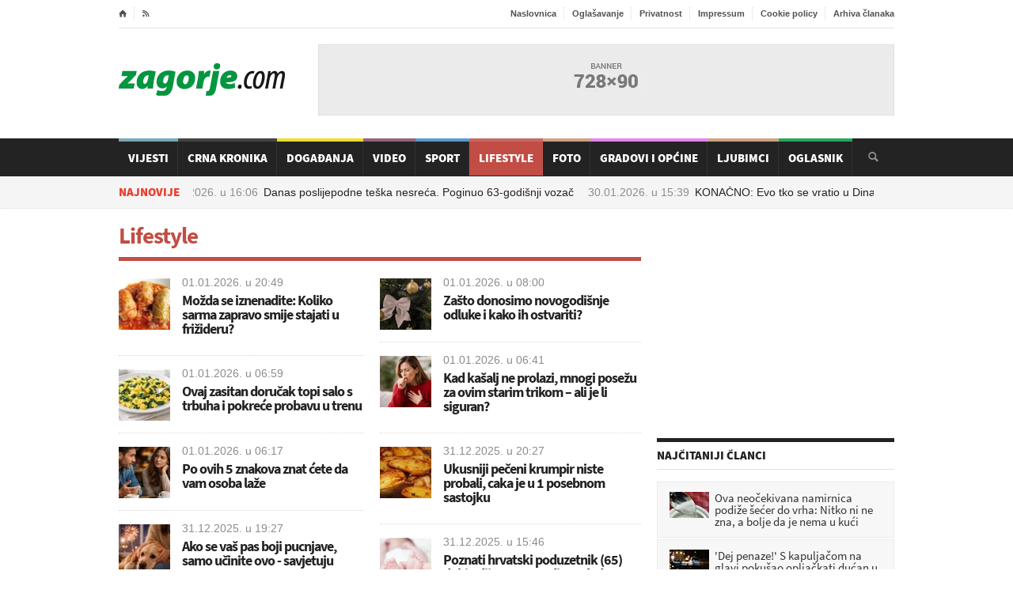

--- FILE ---
content_type: text/html; charset=utf-8
request_url: https://www.zagorje.com/clanci/arhiva/?UserKey=lifestyle&Date=20-02-2024&PageIndex=8
body_size: 14441
content:
<!DOCTYPE html>
<!--[if lt IE 7]><html class="ie ie6 lte9 lte8 lte7" lang="hr"><![endif]-->
<!--[if IE 7]><html class="ie ie7 lte9 lte8 lte7" lang="hr"><![endif]-->
<!--[if IE 8]><html class="ie ie8 lte9 lte8" lang="hr"> <![endif]-->
<!--[if IE 9]><html class="ie ie9 lte9" lang="hr"><![endif]-->
<!--[if gt IE 9]><html lang="hr"><![endif]-->
<!--[if !IE]><!-->
<html lang="hr">
<!--<![endif]-->
<head>
    	<title>Lifestyle / Zagorje.com</title>
<meta name="author" content="Metro m.k. | www.virtuabit.hr" />
<meta name="robots" content="index,follow" />
<meta name="revisit-after" content="1 day" />
<meta http-equiv="content-type" content="text/html;charset=utf-8" />
<meta http-equiv="x-ua-compatible" content="ie=edge" />

     <meta name="facebook-domain-verification" content="1ys45ls2y2rujk2aoi9vgostwih00b" />

	<link rel="alternate" media="only screen and (max-width: 640px)" href="/mobile/clanci/lifestyle" />

    <link rel="preconnect" href="https://fonts.gstatic.com">
    <link rel="preconnect" href="https://ls.hit.gemius.pl">
    <link rel="preconnect" href="https://adservice.google.hr">
    <link rel="preconnect" href="https://adservice.google.com">
    <link rel="preconnect" href="https://www.facebook.com">
    <link rel="preconnect" href="https://pagead2.googlesyndication.com">
    <link rel="preconnect" href="https://tpc.googlesyndication.com">
    <link rel="preconnect" href="https://ssl.google-analytics.com">
	
	
	
	<!-- jquery i ui sa googlea: get_jquery( jquery:version, ui:version ) -->





    
    <!-- preload  -->
    <link rel="preload" as="font" href="/Cms_Data/Sites/Zagorje.com/Themes/Default/fonticons/entypo.woff" type="font/woff" crossorigin />
    <link rel="preload" as="font" href="/Cms_Data/Sites/Zagorje.com/Themes/Default/fonts/fontawesome-webfont.woff?v=4.0.3"  type="font/woff" crossorigin/>

	<!-- css -->
    <link rel="preload" href="/dev~Zagorje.com/Resource/theme/Default?version=2.0.7.7" as="style"/><link type="text/css" rel="stylesheet" href="/dev~Zagorje.com/Resource/theme/Default?version=2.0.7.7" />


	<link rel="stylesheet" media="only screen and (min-width:980px) and (max-width:1279px)" href="/Cms_Data/Sites/Zagorje.com/Themes/Default/responsive/desktop.css" type="text/css" />
	<link rel="stylesheet" media="only screen and (min-width:768px) and (max-width:979px)" href="/Cms_Data/Sites/Zagorje.com/Themes/Default/responsive/ipad.css" type="text/css" />
	<link rel="stylesheet" media="only screen and (min-width:320px) and (max-width:767px)" href="/Cms_Data/Sites/Zagorje.com/Themes/Default/responsive/phonehorizontal.css" type="text/css" />
	<link rel="stylesheet" media="only screen and (max-width:319px)" href="/Cms_Data/Sites/Zagorje.com/Themes/Default/responsive/phonevertical.css" type="text/css"  />

<link rel="preload" href="/dev~Zagorje.com/Resource/scripts?version=2.0.7.7" as="script"/><script type="text/javascript" src="/dev~Zagorje.com/Resource/scripts?version=2.0.7.7" ></script>

    <!--[if lt IE 9]>
	<script src="//cdnjs.cloudflare.com/ajax/libs/html5shiv/3.7/html5shiv.js"></script>
	<script type="text/javascript" src="//cdnjs.cloudflare.com/ajax/libs/respond.js/1.3.0/respond.js"></script>
    <![endif]-->
	    <!-- facebook -->
<meta property="fb:app_id" content="246691688728082" />
<meta property="og:site_name" content="Zagorje.com" />
<meta property="og:title" content="Zagorje.com" />
<meta property="og:type" content="website" />
<meta property="og:url" content="https://www.zagorje.com/clanci/arhiva/?UserKey=lifestyle&amp;Date=20-02-2024&amp;PageIndex=8" />
<meta property="og:image" content="https://www.zagorje.com/Cms_Data/Sites/Zagorje.com/Themes/Default/images/logo.png" />
	

<!-- favicon -->
<link rel="icon" href="/Cms_Data/Sites/Zagorje.com/Themes/Default/img/favicon.png" type="image/png" />
<link rel="shortcut icon" href="/Cms_Data/Sites/Zagorje.com/Themes/Default/img/favicon.png" type="image/png" />

<!-- Google Analytics -->
<script type="text/javascript">
  var _gaq = _gaq || [];
  _gaq.push(['_setAccount', 'UA-6254587-1']);
  _gaq.push(['_setDomainName', 'zagorje.com']);
  _gaq.push(['_trackPageview']);
  (function() {
    var ga = document.createElement('script'); ga.type = 'text/javascript'; ga.async = true;
    ga.src = ('https:' == document.location.protocol ? 'https://ssl' : 'http://www') + '.google-analytics.com/ga.js';
    var s = document.getElementsByTagName('script')[0]; s.parentNode.insertBefore(ga, s);
  })();
</script>

<!-- Google tag (gtag.js) --> 
<script async src="https://www.googletagmanager.com/gtag/js?id=G-22RSTFLCMJ"></script> <script> window.dataLayer = window.dataLayer || []; function gtag() { dataLayer.push(arguments); } gtag('js', new Date()); gtag('config', 'G-22RSTFLCMJ'); </script>


<script src="https://cdn.234doo.com/zagorje.js"></script>


<script async src="https://securepubads.g.doubleclick.net/tag/js/gpt.js"></script>
<script>
    var googletag = googletag || {};
    googletag.cmd = googletag.cmd || [];
</script>

        <!-- 728x90 -->
<!-- 728x90 -->
<script>
    googletag.cmd.push(function () {
        googletag.defineSlot('/21769210528/728x90', [728, 90], 'div-gpt-ad-1551437339354-0').addService(googletag.pubads());
        googletag.pubads().enableSingleRequest();
        googletag.enableServices();
    });
</script>
        <!-- 300x250 -->
<!-- 300x250
<script>
    googletag.cmd.push(function () {
        googletag.defineSlot('/21769210528/300x250', [300, 250], 'div-gpt-ad-1551437759509-0').addService(googletag.pubads());
        googletag.pubads().enableSingleRequest();
        googletag.enableServices();
    });
</script> -->        <!-- 660x82-1 -->
<script>
  window.googletag = window.googletag || {cmd: []};
  googletag.cmd.push(function() {
    googletag.defineSlot('/21769210528/naslovna-660x90-1', [660, 90], 'div-gpt-ad-1568197339442-0').addService(googletag.pubads());
    googletag.pubads().enableSingleRequest();
    googletag.pubads().collapseEmptyDivs();
    googletag.enableServices();
  });
</script>        <!-- 660x82-2 -->
<script>
  window.googletag = window.googletag || {cmd: []};
  googletag.cmd.push(function() {
    googletag.defineSlot('/21769210528/naslovna-660x90-2', [660, 90], 'div-gpt-ad-1568197445345-0').addService(googletag.pubads());
    googletag.pubads().enableSingleRequest();
    googletag.pubads().collapseEmptyDivs();
    googletag.enableServices();
  });
</script>        <!-- 660x82-3 -->
<script>
  window.googletag = window.googletag || {cmd: []};
  googletag.cmd.push(function() {
    googletag.defineSlot('/21769210528/naslovna-660x90-3', [660, 90], 'div-gpt-ad-1568197520796-0').addService(googletag.pubads());
    googletag.pubads().enableSingleRequest();
    googletag.pubads().collapseEmptyDivs();
    googletag.enableServices();
  });
</script>        <!-- 660x82-4 -->
<script>
  window.googletag = window.googletag || {cmd: []};
  googletag.cmd.push(function() {
    googletag.defineSlot('/21769210528/naslovna-660x90-4', [660, 90], 'div-gpt-ad-1568197610706-0').addService(googletag.pubads());
    googletag.pubads().enableSingleRequest();
    googletag.pubads().collapseEmptyDivs();
    googletag.enableServices();
  });
</script>        <!-- 300x250_2 -->
<script>
  googletag.cmd.push(function() {
    googletag.defineSlot('/21769210528/300x250v2', [300, 250], 'div-gpt-ad-1558954017374-0').addService(googletag.pubads());
    googletag.pubads().enableSingleRequest();
    googletag.pubads().collapseEmptyDivs();
    googletag.enableServices();
  });
</script>        <!-- article-300x250 -->
<!-- 300x250-article1 -->
<script>
    googletag.cmd.push(function () {
        googletag.defineSlot('/21769210528/300x250-article1', [300, 250], 'div-gpt-ad-1551443686390-0').addService(googletag.pubads());
        googletag.pubads().enableSingleRequest();
        googletag.pubads().collapseEmptyDivs();
        googletag.enableServices();
    });
</script>
        <!-- sidebar-300x600 -->
<script>
  window.googletag = window.googletag || {cmd: []};
  googletag.cmd.push(function() {
    googletag.defineSlot('/21769210528/300x600-sidebar1', [300, 600], 'div-gpt-ad-1688399504840-0').addService(googletag.pubads());
    googletag.pubads().collapseEmptyDivs();
    googletag.enableServices();
  });
</script>        <!-- article2-300x250 -->
<!-- 300x250-article2 -->
<script>
    googletag.cmd.push(function () {
        googletag.defineSlot('/21769210528/300x250-article2', [300, 250], 'div-gpt-ad-1551443952333-0').addService(googletag.pubads());
        googletag.pubads().enableSingleRequest();
        googletag.pubads().collapseEmptyDivs();
        googletag.enableServices();
    });
</script>        <!-- sidebar-300x600-2 -->
<script>
  window.googletag = window.googletag || {cmd: []};
  googletag.cmd.push(function() {
    googletag.defineSlot('/21769210528/300x600-sidebar2', [300, 600], 'div-gpt-ad-1688399640208-0').addService(googletag.pubads());
    googletag.pubads().collapseEmptyDivs();
    googletag.enableServices();
  });
</script>        <!-- sidebar-300x600-3 -->
<script>
  window.googletag = window.googletag || {cmd: []};
  googletag.cmd.push(function() {
    googletag.defineSlot('/21769210528/300x600-sidebar-3', [300, 600], 'div-gpt-ad-1688404115335-0').addService(googletag.pubads());
    googletag.pubads().collapseEmptyDivs();
    googletag.enableServices();
  });
</script>        <!-- 970x250z -->
<script async src="https://securepubads.g.doubleclick.net/tag/js/gpt.js"></script>
<script>
  window.googletag = window.googletag || {cmd: []};
  googletag.cmd.push(function() {
    googletag.defineSlot('/21769210528/Billboard', [970, 250], 'div-gpt-ad-1712915841673-0').addService(googletag.pubads());
    googletag.pubads().enableSingleRequest();
    googletag.pubads().collapseEmptyDivs();
    googletag.enableServices();
  });
</script>
</head>
<body>


  
    <!-- ipsos script  -->
<script type="text/javascript">
    /* <![CDATA[ */
    (function () {
        window.dm = window.dm || { AjaxData: [] }; window.dm.AjaxEvent = function (et, d, ssid, ad) {
            dm.AjaxData.push({ et: et, d: d, ssid: ssid, ad: ad });
            if (typeof window.DotMetricsObj != 'undefined') { DotMetricsObj.onAjaxDataUpdate(); }
        };
        var d = document,
        h = d.getElementsByTagName('head')[0],
        s = d.createElement('script');
        s.type = 'text/javascript';
        // 'https://script.dotmetrics.net/door.js?id=numericSiteSectionId';
        s.async = true; s.src = 'https://script.dotmetrics.net/door.js?id=15875';
        h.appendChild(s);
    }());
    /* ]]> */
</script> 

    
   

    <div class="boxed enableboxed header-wrap">
        
<div class="header" id="header">
    <div class="wrapper">

        <div class="header-top">
            <ul class="left">
                <li><a href="/" class="icon-text">&#8962;</a></li>
                <li><a href="/rss" target="_blank" class="icon-text">&#59194;</a></li>

            </ul>
            <ul class="right">
                <li><a href="/">Naslovnica</a></li>
                <li><a href="/stranica/oglasavanje">Oglašavanje</a></li>
                <li><a href="/stranica/privatnost">Privatnost</a></li>
                <li><a href="/stranica/impressum">Impressum</a></li>
                <li><a href="/stranica/cookie-policy">Cookie policy</a></li>
                <li><a href="/clanci/arhiva?datum=2026-01-29">Arhiva članaka</a></li>
                
            </ul>
            <div class="clear-float"></div>
        </div>
        <div class="header-content">
            <div class="header-logo">
                <h1 class="logo-img"><a href="/">Zagorje.com</a></h1>
            </div>

            <div class="header-banner">
    <div class="banner" id="banner-728x90">
        <!-- /21769210528/728x90 -->
<div id='div-gpt-ad-1551437339354-0' style='height:90px; width:728px;'>
<script>
googletag.cmd.push(function() { googletag.display('div-gpt-ad-1551437339354-0'); });
</script>
</div>
    </div>
            </div>
        </div>
    </div>
    <div class="main-menu-wrapper" id="main-menu-nav">
        <div class="main-menu wrapper">
            <div class="search-box" id="search-box">
                <form onsubmit="return false;" action="?" method="post">
                    <input type="text" value="" required="required" name="search-input-field" id="search-input-field" />
                    <input type="submit" value="&#128269;" name="search-go" id="search-go" />
                </form>
            </div>
            

<ul class="main-menu-ul">	
	<li class="custom-color  " style="background-color: #609aaa;">
		<a href="/clanci/vijesti">Vijesti</a>
	</li>
	<li class="custom-color  " style="background-color: #232323;">
		<a href="/clanci/crna-kronika">Crna Kronika</a>
	</li>
	<li class="custom-color  " style="background-color: #e8d905;">
		<a href="/clanci/dogadanja">Događanja</a>
	</li>
	<li class="custom-color  " style="background-color: #80476b;">
		<a href="/video">Video</a>
	</li>
	<li class="custom-color  " style="background-color: #3d88c7;">
		<a href="/clanci/sport">Sport</a>
	</li>
	<li class="custom-color   active" style="background-color: #c14d44;">
		<a href="/clanci/lifestyle">Lifestyle</a>
	</li>
	<li class="custom-color  " style="background-color: #c69069;">
		<a href="/fotogalerije">Foto</a>
	</li>
	<li class="custom-color  " style="background-color: #E36CF0;">
		<a href="/gradovi-i-opcine">Gradovi i općine</a>
	</li>
	<li class="custom-color  " style="background-color: #c69069;">
		<a href="/clanci/ljubimci">Ljubimci</a>
	</li>
	<li class="custom-color  " style="background-color: #009640;">
		<a href="/oglasnik">Oglasnik</a>
	</li>
</ul>
        </div>
    </div>
    <div class="sub-menu-parent">
        <div class="sub-menu wrapper">
<div class="breaking-message" id="breaking-message">
	<div class="thanews">
		<strong>Najnovije</strong>
	</div>
	<div>
		<div class="breaking-line" id="breaking-line">
			<ul>
				<li><a href="/clanak/crna-kronika/danas-poslijepodne-teska-nesreca-poginuo-63-godisnji-vozac"><time class="date" datetime="2026-01-30 16:06">30.01.2026. u <span class="hours">16:06</span></time>Danas poslijepodne teška nesreća. Poginuo 63-godišnji vozač</a></li>
				<li><a href="/clanak/sport/konacno-evo-tko-se-vratio-u-dinamo"><time class="date" datetime="2026-01-30 15:39">30.01.2026. u <span class="hours">15:39</span></time>KONAČNO: Evo tko se vratio u Dinamo&#160;</a></li>
				<li><a href="/clanak/sport/u-14-sati-zagorski-derbi-u-18-sati-zabok-docekuje-dubrovnik-1"><time class="date" datetime="2026-01-30 15:12">30.01.2026. u <span class="hours">15:12</span></time>U 14 sati &quot;zagorski&#39;&#39; derbi, u 18 sati Zabok dočekuje Dubrovnik</a></li>
				<li><a href="/clanak/vijesti/hrvatska-u-samom-dnu-po-povlacenju-europskih-sredstava-za-borbu-protiv-raka"><time class="date" datetime="2026-01-30 14:45">30.01.2026. u <span class="hours">14:45</span></time>Hrvatska u samom dnu po povlačenju europskih sredstava za borbu protiv raka&#160;</a></li>
				<li><a href="/clanak/vijesti/dinamo-saznao-protivnika"><time class="date" datetime="2026-01-30 14:18">30.01.2026. u <span class="hours">14:18</span></time>Dinamo saznao protivnika</a></li>
			</ul>
		</div>
	</div>
</div>        </div>
    </div>
</div>
<script>
    $('#main-menu-nav').waypoint('sticky', {
        stuckClass: 'stuck',
        offset: 0
    });
    // started search?
    var searchStarted = false;
    // search box
    var input = $('#search-input-field');
    var button = $('#search-go');
    button.click(function () {
        // search box vrijednost
        var val = $.trim(input.val());
        // mora biti bar 3 znaka
        if (val.length >= 3) {
            window.location = '/pretraga?q=' + encodeURIComponent(val);
	}
	    // nema 3 znaka, daj grešku
	else {
	    //alert( 'Morate upisati barem 3 znaka za pretragu!' );
	}
    // uvijek!
    return false;
});
input.on('keyup keypress', function (ev) {
    // ako je enter?
    if (ev.which === 13) {
        // pokrenut je search?
        if (searchStarted === false) {
            // odradi klik na search gumb
            button.trigger('click');
            searchStarted = true;
        }
    }
});
</script>

    </div>
    <div id="center-wrap">
        <div class="boxed enableboxed">
            <div class="content">
                <div class="wrapper">

                             <div class="big-banner-wrap">
<!-- /21769210528/Billboard -->
<div id='div-gpt-ad-1712915841673-0' style='min-width: 970px; min-height: 250px;'>
  <script>
    googletag.cmd.push(function() { googletag.display('div-gpt-ad-1712915841673-0'); });
  </script>
</div>                            </div>
                            <div class="big-banner-wrap">
<div id='home_billboard_v1'><script>
googletag.cmd.push(function() { googletag.display('home_billboard_v1');});</script></div>                            </div>
                            <div class="big-banner-wrap">
<div id='home_billboard_v2'><script>
googletag.cmd.push(function() { googletag.display('home_billboard_v2');});</script></div>                            </div>
                    <div class="content-box">
                        <div class="content-box-main">

				<div class="content-main-title" style="border-bottom: 5px solid #c14d44;">
					<h2 class="delta" style="color: #c14d44;">Lifestyle</h2>
				</div>

	<section class="content-blog">
		<div class="content-blog-left">
	<article class="article-block-small-image ">
		<div class="article-content">
			<div class="article-photo">
				<a href="/clanak/lifestyle/mozda-se-iznenadite-koliko-sarma-zapravo-smije-stajati-u-frizideru">
				
					<img src="/Resource/SmartSize?url=%257e%252fCms_Data%252fContents%252fzagorjecom%252fFolders%252fSlike%252f%257econtents%252fMRQ2EN7TD7P6LVNE%252fstuffed-cabbage-szabolcs.jpg&amp;width=80&amp;height=80&amp;vAlign=center&amp;hAlign=center&amp;quality=95" width="80" height="80" class="setborder" alt="Možda se iznenadite: Koliko sarma zapravo smije stajati u frižideru?" loading="lazy"/>
				</a>
			</div>
		
		</div>
		<div class="article-header">
			<time class="date" datetime="2026-01-01 20:49">01.01.2026. u <span class="hours">20:49</span></time>
			<h3 class="zeta">
				<a href="/clanak/lifestyle/mozda-se-iznenadite-koliko-sarma-zapravo-smije-stajati-u-frizideru">Možda se iznenadite: Koliko sarma zapravo smije stajati u frižideru?</a>
			</h3>
		</div>
	</article>
	<article class="article-block-small-image ">
		<div class="article-content">
			<div class="article-photo">
				<a href="/clanak/lifestyle/ovaj-zasitan-dorucak-topi-salo-s-trbuha-i-pokrece-probavu-u-trenu">
				
					<img src="/Resource/SmartSize?url=%257e%252fCms_Data%252fContents%252fzagorjecom%252fFolders%252fSlike%252f%257econtents%252f2AS2NV786SMYH2Y5%252fchatgpt-image-27.-pro-2025.-14-25-51.png&amp;width=80&amp;height=80&amp;vAlign=center&amp;hAlign=center&amp;quality=95" width="80" height="80" class="setborder" alt="Ovaj zasitan doručak topi salo s trbuha i pokreće probavu u trenu" loading="lazy"/>
				</a>
			</div>
		
		</div>
		<div class="article-header">
			<time class="date" datetime="2026-01-01 06:59">01.01.2026. u <span class="hours">06:59</span></time>
			<h3 class="zeta">
				<a href="/clanak/lifestyle/ovaj-zasitan-dorucak-topi-salo-s-trbuha-i-pokrece-probavu-u-trenu">Ovaj zasitan doručak topi salo s trbuha i pokreće probavu u trenu</a>
			</h3>
		</div>
	</article>
	<article class="article-block-small-image ">
		<div class="article-content">
			<div class="article-photo">
				<a href="/clanak/lifestyle/po-ovih-5-znakova-znat-cete-da-vam-osoba-laze">
				
					<img src="/Resource/SmartSize?url=%257e%252fCms_Data%252fContents%252fzagorjecom%252fFolders%252fSlike%252f%257econtents%252f2UY222NRGJKVUQMT%252fchatgpt-image-28.-pro-2025.-11-43-29.png&amp;width=80&amp;height=80&amp;vAlign=center&amp;hAlign=center&amp;quality=95" width="80" height="80" class="setborder" alt="Po ovih 5 znakova znat ćete da vam osoba laže" loading="lazy"/>
				</a>
			</div>
		
		</div>
		<div class="article-header">
			<time class="date" datetime="2026-01-01 06:17">01.01.2026. u <span class="hours">06:17</span></time>
			<h3 class="zeta">
				<a href="/clanak/lifestyle/po-ovih-5-znakova-znat-cete-da-vam-osoba-laze">Po ovih 5 znakova znat ćete da vam osoba laže</a>
			</h3>
		</div>
	</article>
	<article class="article-block-small-image ">
		<div class="article-content">
			<div class="article-photo">
				<a href="/clanak/lifestyle/ako-se-vas-pas-boji-pucnjave-samo-ucinite-ovo-savjetuju-veterinari">
				
					<img src="/Resource/SmartSize?url=%257e%252fCms_Data%252fContents%252fzagorjecom%252fFolders%252fSlike%252f%257econtents%252fSET2L7XLW8X29HBE%252fchatgpt-image-31.-pro-2025.-16-59-04.png&amp;width=80&amp;height=80&amp;vAlign=center&amp;hAlign=center&amp;quality=95" width="80" height="80" class="setborder" alt="Ako se vaš pas boji pucnjave, samo učinite ovo - savjetuju veterinari" loading="lazy"/>
				</a>
			</div>
		
		</div>
		<div class="article-header">
			<time class="date" datetime="2025-12-31 19:27">31.12.2025. u <span class="hours">19:27</span></time>
			<h3 class="zeta">
				<a href="/clanak/lifestyle/ako-se-vas-pas-boji-pucnjave-samo-ucinite-ovo-savjetuju-veterinari">Ako se vaš pas boji pucnjave, samo učinite ovo - savjetuju veterinari</a>
			</h3>
		</div>
	</article>
	<article class="article-block-small-image ">
		<div class="article-content">
			<div class="article-photo">
				<a href="/clanak/lifestyle/kihanje-kasalj-i-svrbez-ociju-mogu-biti-simptom-sindroma-bozicnog-drvca-evo-o-cemu-se-radi">
				
					<img src="/Resource/SmartSize?url=%257e%252fCms_Data%252fContents%252fzagorjecom%252fFolders%252fSlike%252f%257econtents%252fC622AAM3E4L8MEQ3%252fpexels-cottonbro-6865171.jpg&amp;width=80&amp;height=80&amp;vAlign=center&amp;hAlign=center&amp;quality=95" width="80" height="80" class="setborder" alt="Kihanje, kašalj i svrbež očiju mogu biti simptom sindroma božićnog drvca, evo o čemu se radi" loading="lazy"/>
				</a>
			</div>
		
		</div>
		<div class="article-header">
			<time class="date" datetime="2025-12-31 11:46">31.12.2025. u <span class="hours">11:46</span></time>
			<h3 class="zeta">
				<a href="/clanak/lifestyle/kihanje-kasalj-i-svrbez-ociju-mogu-biti-simptom-sindroma-bozicnog-drvca-evo-o-cemu-se-radi">Kihanje, kašalj i svrbež očiju mogu biti simptom sindroma božićnog drvca, evo o čemu se radi</a>
			</h3>
		</div>
	</article>
	<article class="article-block-small-image ">
		<div class="article-content">
			<div class="article-photo">
				<a href="/clanak/lifestyle/foto-ovakav-bor-jos-niste-vidjeli-kad-se-on-upali-znamo-da-su-blagdani-stigli">
				
					<img src="/Resource/SmartSize?url=%257e%252fCms_Data%252fContents%252fzagorjecom%252fFolders%252fSlike%252f%257econtents%252fP692PP79KKZQ9QZE%252fbor-na-kuci.jpg&amp;width=80&amp;height=80&amp;vAlign=center&amp;hAlign=center&amp;quality=95" width="80" height="80" class="setborder" alt="[FOTO] Ovakav bor još niste vidjeli: &#39;Kad se on upali, znamo da su blagdani stigli&#39;" loading="lazy"/>
				</a>
			</div>
		
		</div>
		<div class="article-header">
			<time class="date" datetime="2025-12-31 10:52">31.12.2025. u <span class="hours">10:52</span></time>
			<h3 class="zeta">
				<a href="/clanak/lifestyle/foto-ovakav-bor-jos-niste-vidjeli-kad-se-on-upali-znamo-da-su-blagdani-stigli">[FOTO] Ovakav bor još niste vidjeli: &#39;Kad se on upali, znamo da su blagdani stigli&#39;</a>
			</h3>
		</div>
	</article>
	<article class="article-block-small-image ">
		<div class="article-content">
			<div class="article-photo">
				<a href="/clanak/lifestyle/policajac-mu-otkrio-kada-se-aktiviraju-kamere-za-brzinu-tek-onda-ti-ide-kazna">
				
					<img src="/Resource/SmartSize?url=%257e%252fCms_Data%252fContents%252fzagorjecom%252fFolders%252fSlike%252f%257econtents%252fAKP2B298F42DXXP3%252fkamera.jpg&amp;width=80&amp;height=80&amp;vAlign=center&amp;hAlign=center&amp;quality=95" width="80" height="80" class="setborder" alt="Policajac mu otkrio kada se aktiviraju kamere za brzinu: &#39;Tek onda ti ide kazna&#39;" loading="lazy"/>
				</a>
			</div>
		
		</div>
		<div class="article-header">
			<time class="date" datetime="2025-12-31 07:58">31.12.2025. u <span class="hours">07:58</span></time>
			<h3 class="zeta">
				<a href="/clanak/lifestyle/policajac-mu-otkrio-kada-se-aktiviraju-kamere-za-brzinu-tek-onda-ti-ide-kazna">Policajac mu otkrio kada se aktiviraju kamere za brzinu: &#39;Tek onda ti ide kazna&#39;</a>
			</h3>
		</div>
	</article>
	<article class="article-block-small-image ">
		<div class="article-content">
			<div class="article-photo">
				<a href="/clanak/lifestyle/sto-piti-a-sto-izbjegavati-gastroenterolog-otkriva-najbolja-i-najgora-pica-za-zdravlje-cri">
				
					<img src="/Resource/SmartSize?url=%257e%252fCms_Data%252fContents%252fzagorjecom%252fFolders%252fSlike%252f%257econtents%252fGYS238ZZKYBJVK6B%252fpi-e-ai.png&amp;width=80&amp;height=80&amp;vAlign=center&amp;hAlign=center&amp;quality=95" width="80" height="80" class="setborder" alt="Što piti, a što izbjegavati: Gastroenterolog otkriva najbolja i najgora pića za zdravlje crijeva " loading="lazy"/>
				</a>
			</div>
		
		</div>
		<div class="article-header">
			<time class="date" datetime="2025-12-31 06:10">31.12.2025. u <span class="hours">06:10</span></time>
			<h3 class="zeta">
				<a href="/clanak/lifestyle/sto-piti-a-sto-izbjegavati-gastroenterolog-otkriva-najbolja-i-najgora-pica-za-zdravlje-cri">Što piti, a što izbjegavati: Gastroenterolog otkriva najbolja i najgora pića za zdravlje crijeva </a>
			</h3>
		</div>
	</article>
	<article class="article-block-small-image ">
		<div class="article-content">
			<div class="article-photo">
				<a href="/clanak/lifestyle/greska-koju-svi-rade-prestanite-ovo-nositi-u-novcaniku-upozoravaju-brojni-strucnjaci">
				
					<img src="/Resource/SmartSize?url=%257e%252fCms_Data%252fContents%252fzagorjecom%252fFolders%252fSlike%252f%257econtents%252fJ65J3ZG8RE2N2E6S%252fpxl-240422-93141547.jpg&amp;width=80&amp;height=80&amp;vAlign=center&amp;hAlign=center&amp;quality=95" width="80" height="80" class="setborder" alt="Greška koju svi rade: Prestanite ovo nositi u novčaniku - upozoravaju brojni stručnjaci" loading="lazy"/>
				</a>
			</div>
		
		</div>
		<div class="article-header">
			<time class="date" datetime="2025-12-30 11:31">30.12.2025. u <span class="hours">11:31</span></time>
			<h3 class="zeta">
				<a href="/clanak/lifestyle/greska-koju-svi-rade-prestanite-ovo-nositi-u-novcaniku-upozoravaju-brojni-strucnjaci">Greška koju svi rade: Prestanite ovo nositi u novčaniku - upozoravaju brojni stručnjaci</a>
			</h3>
		</div>
	</article>
	<article class="article-block-small-image ">
		<div class="article-content">
			<div class="article-photo">
				<a href="/clanak/lifestyle/njihov-je-dan-iznenadit-ce-vas-podatak-kad-se-prvi-put-spominje-ime-srecko-vrlo-je-staro">
				
					<img src="/Resource/SmartSize?url=%257e%252fCms_Data%252fContents%252fzagorjecom%252fFolders%252fSlike%252f%257econtents%252fM7NJSTDKK2N3TW5V%252fsre-ko-imendan.jpg&amp;width=80&amp;height=80&amp;vAlign=center&amp;hAlign=center&amp;quality=95" width="80" height="80" class="setborder" alt="[NJIHOV JE DAN] Iznenadit će vas podatak kad se prvi put spominje ime Srećko. Vrlo je staro..." loading="lazy"/>
				</a>
			</div>
		
		</div>
		<div class="article-header">
			<time class="date" datetime="2025-12-30 06:55">30.12.2025. u <span class="hours">06:55</span></time>
			<h3 class="zeta">
				<a href="/clanak/lifestyle/njihov-je-dan-iznenadit-ce-vas-podatak-kad-se-prvi-put-spominje-ime-srecko-vrlo-je-staro">[NJIHOV JE DAN] Iznenadit će vas podatak kad se prvi put spominje ime Srećko. Vrlo je staro...</a>
			</h3>
		</div>
	</article>
	<article class="article-block-small-image ">
		<div class="article-content">
			<div class="article-photo">
				<a href="/clanak/lifestyle/dorucak-s-kojim-se-gubi-45-kilograma">
				
					<img src="/Resource/SmartSize?url=%257e%252fCms_Data%252fContents%252fzagorjecom%252fFolders%252fSlike%252f%257econtents%252fMYE2LJVJ74RGH5QG%252fpexels-ba-tik-3754301.jpg&amp;width=80&amp;height=80&amp;vAlign=center&amp;hAlign=center&amp;quality=95" width="80" height="80" class="setborder" alt="Doručak s kojim se gubi 45 kilograma" loading="lazy"/>
				</a>
			</div>
		
		</div>
		<div class="article-header">
			<time class="date" datetime="2025-12-30 06:05">30.12.2025. u <span class="hours">06:05</span></time>
			<h3 class="zeta">
				<a href="/clanak/lifestyle/dorucak-s-kojim-se-gubi-45-kilograma">Doručak s kojim se gubi 45 kilograma</a>
			</h3>
		</div>
	</article>
	<article class="article-block-small-image ">
		<div class="article-content">
			<div class="article-photo">
				<a href="/clanak/lifestyle/koji-majstor-parking-ravno-u-sridu">
				
					<img src="/Resource/SmartSize?url=%257e%252fCms_Data%252fContents%252fzagorjecom%252fFolders%252fSlike%252f%257econtents%252fV7NJ6TCWQ6JF4DSU%252f605661847-1185456817027411-985773112084924200-n.jpg&amp;width=80&amp;height=80&amp;vAlign=center&amp;hAlign=center&amp;quality=95" width="80" height="80" class="setborder" alt="Koji ‘majstor’: Parking ‘ravno u sridu’" loading="lazy"/>
				</a>
			</div>
		
		</div>
		<div class="article-header">
			<time class="date" datetime="2025-12-29 19:31">29.12.2025. u <span class="hours">19:31</span></time>
			<h3 class="zeta">
				<a href="/clanak/lifestyle/koji-majstor-parking-ravno-u-sridu">Koji ‘majstor’: Parking ‘ravno u sridu’</a>
			</h3>
		</div>
	</article>
	<article class="article-block-small-image ">
		<div class="article-content">
			<div class="article-photo">
				<a href="/clanak/lifestyle/njihov-je-dan-otkrijte-znacenja-imena-danasnjih-slavljenika-33">
				
					<img src="/Resource/SmartSize?url=%257e%252fCms_Data%252fContents%252fzagorjecom%252fFolders%252fSlike%252f%257econtents%252f4H9J66MLCPH38EWX%252ffotojet--1-.jpg&amp;width=80&amp;height=80&amp;vAlign=center&amp;hAlign=center&amp;quality=95" width="80" height="80" class="setborder" alt="[NJIHOV JE DAN] Otkrijte značenja imena današnjih slavljenika " loading="lazy"/>
				</a>
			</div>
		
		</div>
		<div class="article-header">
			<time class="date" datetime="2025-12-29 07:00">29.12.2025. u <span class="hours">07:00</span></time>
			<h3 class="zeta">
				<a href="/clanak/lifestyle/njihov-je-dan-otkrijte-znacenja-imena-danasnjih-slavljenika-33">[NJIHOV JE DAN] Otkrijte značenja imena današnjih slavljenika </a>
			</h3>
		</div>
	</article>
	<article class="article-block-small-image ">
		<div class="article-content">
			<div class="article-photo">
				<a href="/clanak/lifestyle/zelite-vise-bogatstva-u-kuci-ova-pravila-morate-postovati-kako-bi-novac-usao-u-vas-dom">
				
					<img src="/Resource/SmartSize?url=%257e%252fCms_Data%252fContents%252fzagorjecom%252fFolders%252fSlike%252f%257econtents%252fY722B9TU55NJYXLT%252ffotojet--9-.jpg&amp;width=80&amp;height=80&amp;vAlign=center&amp;hAlign=center&amp;quality=95" width="80" height="80" class="setborder" alt="Želite više bogatstva u kući? Ova pravila morate poštovati kako bi novac ušao u vaš dom" loading="lazy"/>
				</a>
			</div>
		
		</div>
		<div class="article-header">
			<time class="date" datetime="2025-12-29 06:15">29.12.2025. u <span class="hours">06:15</span></time>
			<h3 class="zeta">
				<a href="/clanak/lifestyle/zelite-vise-bogatstva-u-kuci-ova-pravila-morate-postovati-kako-bi-novac-usao-u-vas-dom">Želite više bogatstva u kući? Ova pravila morate poštovati kako bi novac ušao u vaš dom</a>
			</h3>
		</div>
	</article>
	<article class="article-block-small-image ">
		<div class="article-content">
			<div class="article-photo">
				<a href="/clanak/lifestyle/poznata-hrvatska-pjevacica-nakon-15-godina-veze-progovorila-o-braku-sve-ce-biti-onako-kako">
				
					<img src="/Resource/SmartSize?url=%257e%252fCms_Data%252fContents%252fzagorjecom%252fFolders%252fSlike%252f%257econtents%252fXDN25SBJZYHJQSWB%252ffotojet--4-.jpg&amp;width=80&amp;height=80&amp;vAlign=center&amp;hAlign=center&amp;quality=95" width="80" height="80" class="setborder" alt="Poznata hrvatska pjevačica nakon 15 godina veze progovorila o braku: &#39;Sve će biti onako kako treba&#39;" loading="lazy"/>
				</a>
			</div>
		
		</div>
		<div class="article-header">
			<time class="date" datetime="2025-12-28 21:31">28.12.2025. u <span class="hours">21:31</span></time>
			<h3 class="zeta">
				<a href="/clanak/lifestyle/poznata-hrvatska-pjevacica-nakon-15-godina-veze-progovorila-o-braku-sve-ce-biti-onako-kako">Poznata hrvatska pjevačica nakon 15 godina veze progovorila o braku: &#39;Sve će biti onako kako treba&#39;</a>
			</h3>
		</div>
	</article>
	<article class="article-block-small-image ">
		<div class="article-content">
			<div class="article-photo">
				<a href="/clanak/lifestyle/kad-przite-ribu-ubacite-ovaj-sastojak-u-tavicu-neugodni-mirisi-nestaju-a-ukus-je-fantastic">
				
					<img src="/Resource/SmartSize?url=%257e%252fCms_Data%252fContents%252fzagorjecom%252fFolders%252fSlike%252f%257econtents%252fDBR2DUPLUCWY9KJC%252fpexels-rdne-10432706.jpg&amp;width=80&amp;height=80&amp;vAlign=center&amp;hAlign=center&amp;quality=95" width="80" height="80" class="setborder" alt="Kad pržite ribu, ubacite ovaj sastojak u tavicu: Neugodni mirisi nestaju, a okus je fantastičan" loading="lazy"/>
				</a>
			</div>
		
		</div>
		<div class="article-header">
			<time class="date" datetime="2025-12-28 17:09">28.12.2025. u <span class="hours">17:09</span></time>
			<h3 class="zeta">
				<a href="/clanak/lifestyle/kad-przite-ribu-ubacite-ovaj-sastojak-u-tavicu-neugodni-mirisi-nestaju-a-ukus-je-fantastic">Kad pržite ribu, ubacite ovaj sastojak u tavicu: Neugodni mirisi nestaju, a okus je fantastičan</a>
			</h3>
		</div>
	</article>
	<article class="article-block-small-image ">
		<div class="article-content">
			<div class="article-photo">
				<a href="/clanak/lifestyle/pocela-su-sezonska-snizenja-ovi-trikovi-trgovaca-mogu-vas-skupo-kostati-pripazite">
				
					<img src="/Resource/SmartSize?url=%257e%252fCms_Data%252fContents%252fzagorjecom%252fFolders%252fSlike%252f%257econtents%252fLYD2Q4PVXYF29UTR%252fwoman-shopping.jpg&amp;width=80&amp;height=80&amp;vAlign=center&amp;hAlign=center&amp;quality=95" width="80" height="80" class="setborder" alt="Počela su sezonska sniženja: Ovi trikovi trgovaca mogu vas skupo koštati, pripazite" loading="lazy"/>
				</a>
			</div>
		
		</div>
		<div class="article-header">
			<time class="date" datetime="2025-12-28 16:19">28.12.2025. u <span class="hours">16:19</span></time>
			<h3 class="zeta">
				<a href="/clanak/lifestyle/pocela-su-sezonska-snizenja-ovi-trikovi-trgovaca-mogu-vas-skupo-kostati-pripazite">Počela su sezonska sniženja: Ovi trikovi trgovaca mogu vas skupo koštati, pripazite</a>
			</h3>
		</div>
	</article>
	<article class="article-block-small-image ">
		<div class="article-content">
			<div class="article-photo">
				<a href="/clanak/lifestyle/nakon-thompsonova-poziva-na-rusenje-vlasti-oglasio-se-gradonacelnik">
				
					<img src="/Resource/SmartSize?url=%257e%252fCms_Data%252fContents%252fzagorjecom%252fFolders%252fSlike%252f%257econtents%252f5PGJYD9PBSXDZ2TV%252fplp.jpg&amp;width=80&amp;height=80&amp;vAlign=center&amp;hAlign=center&amp;quality=95" width="80" height="80" class="setborder" alt="Nakon Thompsonova poziva na rušenje vlasti oglasio se gradonačelnik" loading="lazy"/>
				</a>
			</div>
		
		</div>
		<div class="article-header">
			<time class="date" datetime="2025-12-28 13:44">28.12.2025. u <span class="hours">13:44</span></time>
			<h3 class="zeta">
				<a href="/clanak/lifestyle/nakon-thompsonova-poziva-na-rusenje-vlasti-oglasio-se-gradonacelnik">Nakon Thompsonova poziva na rušenje vlasti oglasio se gradonačelnik</a>
			</h3>
		</div>
	</article>
	<article class="article-block-small-image ">
		<div class="article-content">
			<div class="article-photo">
				<a href="/clanak/lifestyle/thompson-poslao-poruku-iz-arene-pozvao-na-rusenje-vlasti">
				
					<img src="/Resource/SmartSize?url=%257e%252fCms_Data%252fContents%252fzagorjecom%252fFolders%252fSlike%252f%257econtents%252fNUDJMWS45NRQ7QDY%252fvcdf.jpg&amp;width=80&amp;height=80&amp;vAlign=center&amp;hAlign=center&amp;quality=95" width="80" height="80" class="setborder" alt="Thompson poslao poruku iz Arene, pozvao na rušenje vlasti" loading="lazy"/>
				</a>
			</div>
		
		</div>
		<div class="article-header">
			<time class="date" datetime="2025-12-28 12:25">28.12.2025. u <span class="hours">12:25</span></time>
			<h3 class="zeta">
				<a href="/clanak/lifestyle/thompson-poslao-poruku-iz-arene-pozvao-na-rusenje-vlasti">Thompson poslao poruku iz Arene, pozvao na rušenje vlasti</a>
			</h3>
		</div>
	</article>
	<article class="article-block-small-image ">
		<div class="article-content">
			<div class="article-photo">
				<a href="/clanak/lifestyle/umrla-je-legendarna-brigitte-bardot">
				
					<img src="/Resource/SmartSize?url=%257e%252fCms_Data%252fContents%252fzagorjecom%252fFolders%252fSlike%252f%257econtents%252fFPT2AM4JSSQJBKZE%252ffotojet---2025-12-28t110955.346.jpg&amp;width=80&amp;height=80&amp;vAlign=center&amp;hAlign=center&amp;quality=95" width="80" height="80" class="setborder" alt="Umrla je legendarna Brigitte Bardot" loading="lazy"/>
				</a>
			</div>
		
		</div>
		<div class="article-header">
			<time class="date" datetime="2025-12-28 10:56">28.12.2025. u <span class="hours">10:56</span></time>
			<h3 class="zeta">
				<a href="/clanak/lifestyle/umrla-je-legendarna-brigitte-bardot">Umrla je legendarna Brigitte Bardot</a>
			</h3>
		</div>
	</article>
		</div>
		<div class="content-blog-right">
	<article class="article-block-small-image ">
		<div class="article-content">
			<div class="article-photo">
				<a href="/clanak/lifestyle/zasto-donosimo-novogodisnje-odluke-i-kako-ih-ostvariti-1">
				
					<img src="/Resource/SmartSize?url=%257e%252fCms_Data%252fContents%252fzagorjecom%252fFolders%252fSlike%252f%257econtents%252fE882XBYFVDBLU5LZ%252fbo-i--novogodi-nja-odluka.jpg&amp;width=80&amp;height=80&amp;vAlign=center&amp;hAlign=center&amp;quality=95" width="80" height="80" class="setborder" alt="Zašto donosimo novogodišnje odluke i kako ih ostvariti?" loading="lazy"/>
				</a>
			</div>
		
		</div>
		<div class="article-header">
			<time class="date" datetime="2026-01-01 08:00">01.01.2026. u <span class="hours">08:00</span></time>
			<h3 class="zeta">
				<a href="/clanak/lifestyle/zasto-donosimo-novogodisnje-odluke-i-kako-ih-ostvariti-1">Zašto donosimo novogodišnje odluke i kako ih ostvariti?</a>
			</h3>
		</div>
	</article>
	<article class="article-block-small-image ">
		<div class="article-content">
			<div class="article-photo">
				<a href="/clanak/lifestyle/kad-kasalj-ne-prolazi-mnogi-posezu-za-ovim-starim-trikom-ali-je-li-siguran">
				
					<img src="/Resource/SmartSize?url=%257e%252fCms_Data%252fContents%252fzagorjecom%252fFolders%252fSlike%252f%257econtents%252f75S2JERD3PBT3A9A%252fchatgpt-image-31.-pro-2025.-22-08-20.png&amp;width=80&amp;height=80&amp;vAlign=center&amp;hAlign=center&amp;quality=95" width="80" height="80" class="setborder" alt="Kad kašalj ne prolazi, mnogi posežu za ovim starim trikom – ali je li siguran?" loading="lazy"/>
				</a>
			</div>
		
		</div>
		<div class="article-header">
			<time class="date" datetime="2026-01-01 06:41">01.01.2026. u <span class="hours">06:41</span></time>
			<h3 class="zeta">
				<a href="/clanak/lifestyle/kad-kasalj-ne-prolazi-mnogi-posezu-za-ovim-starim-trikom-ali-je-li-siguran">Kad kašalj ne prolazi, mnogi posežu za ovim starim trikom – ali je li siguran?</a>
			</h3>
		</div>
	</article>
	<article class="article-block-small-image ">
		<div class="article-content">
			<div class="article-photo">
				<a href="/clanak/lifestyle/ukusniji-peceni-krumpir-niste-probali-caka-je-u-1-posebnom-sastojku">
				
					<img src="/Resource/SmartSize?url=%257e%252fCms_Data%252fContents%252fzagorjecom%252fFolders%252fSlike%252f%257econtents%252fBVEJTSKPFDLNTLLX%252fhrskavi-pe-eni-krumpir.jpg&amp;width=80&amp;height=80&amp;vAlign=center&amp;hAlign=center&amp;quality=95" width="80" height="80" class="setborder" alt="Ukusniji pečeni krumpir niste probali, caka je u 1 posebnom sastojku" loading="lazy"/>
				</a>
			</div>
		
		</div>
		<div class="article-header">
			<time class="date" datetime="2025-12-31 20:27">31.12.2025. u <span class="hours">20:27</span></time>
			<h3 class="zeta">
				<a href="/clanak/lifestyle/ukusniji-peceni-krumpir-niste-probali-caka-je-u-1-posebnom-sastojku">Ukusniji pečeni krumpir niste probali, caka je u 1 posebnom sastojku</a>
			</h3>
		</div>
	</article>
	<article class="article-block-small-image ">
		<div class="article-content">
			<div class="article-photo">
				<a href="/clanak/lifestyle/poznati-hrvatski-poduzetnik-65-dobio-dijete-s-40-godina-mladom-zenom-sreca-i-ljubav-su-neo">
				
					<img src="/Resource/SmartSize?url=%257e%252fCms_Data%252fContents%252fzagorjecom%252fFolders%252fSlike%252f%257econtents%252fLRH26HR9TEHGPGAG%252ffotojet--5-.jpg&amp;width=80&amp;height=80&amp;vAlign=center&amp;hAlign=center&amp;quality=95" width="80" height="80" class="setborder" alt="Poznati hrvatski poduzetnik (65) dobio dijete s 40 godina mlađom ženom: &#39;Sreća i ljubav su neopisivi&#39;" loading="lazy"/>
				</a>
			</div>
		
		</div>
		<div class="article-header">
			<time class="date" datetime="2025-12-31 15:46">31.12.2025. u <span class="hours">15:46</span></time>
			<h3 class="zeta">
				<a href="/clanak/lifestyle/poznati-hrvatski-poduzetnik-65-dobio-dijete-s-40-godina-mladom-zenom-sreca-i-ljubav-su-neo">Poznati hrvatski poduzetnik (65) dobio dijete s 40 godina mlađom ženom: &#39;Sreća i ljubav su neopisivi&#39;</a>
			</h3>
		</div>
	</article>
	<article class="article-block-small-image ">
		<div class="article-content">
			<div class="article-photo">
				<a href="/clanak/lifestyle/zasto-zadnji-dan-u-godini-zovemo-silvestrovo-iza-naziva-stoji-zanimljiva-prica-stara-vise-">
				
					<img src="/Resource/SmartSize?url=%257e%252fCms_Data%252fContents%252fzagorjecom%252fFolders%252fSlike%252f%257econtents%252fPCW2XCNJX5D8F486%252fpexels-alexander-mass-748453803-35419669.jpg&amp;width=80&amp;height=80&amp;vAlign=center&amp;hAlign=center&amp;quality=95" width="80" height="80" class="setborder" alt="Zašto zadnji dan u godini zovemo Silvestrovo? Iza naziva stoji zanimljiva priča stara više od 1.600 godina" loading="lazy"/>
				</a>
			</div>
		
		</div>
		<div class="article-header">
			<time class="date" datetime="2025-12-31 11:14">31.12.2025. u <span class="hours">11:14</span></time>
			<h3 class="zeta">
				<a href="/clanak/lifestyle/zasto-zadnji-dan-u-godini-zovemo-silvestrovo-iza-naziva-stoji-zanimljiva-prica-stara-vise-">Zašto zadnji dan u godini zovemo Silvestrovo? Iza naziva stoji zanimljiva priča stara više od 1.600 godina</a>
			</h3>
		</div>
	</article>
	<article class="article-block-small-image ">
		<div class="article-content">
			<div class="article-photo">
				<a href="/clanak/lifestyle/ispracaj-stare-i-docek-nove-godine-sto-vrijedi-ponijeti-sa-sobom-u-2026">
				
					<img src="/Resource/SmartSize?url=%257e%252fCms_Data%252fContents%252fzagorjecom%252fFolders%252fSlike%252f%257econtents%252f4VQ2YAL69SLSD9WK%252fdo-ek-u-podne.jpg&amp;width=80&amp;height=80&amp;vAlign=center&amp;hAlign=center&amp;quality=95" width="80" height="80" class="setborder" alt="Ispraćaj stare i doček nove godine: Što vrijedi ponijeti sa sobom u 2026.?" loading="lazy"/>
				</a>
			</div>
		
		</div>
		<div class="article-header">
			<time class="date" datetime="2025-12-31 09:10">31.12.2025. u <span class="hours">09:10</span></time>
			<h3 class="zeta">
				<a href="/clanak/lifestyle/ispracaj-stare-i-docek-nove-godine-sto-vrijedi-ponijeti-sa-sobom-u-2026">Ispraćaj stare i doček nove godine: Što vrijedi ponijeti sa sobom u 2026.?</a>
			</h3>
		</div>
	</article>
	<article class="article-block-small-image ">
		<div class="article-content">
			<div class="article-photo">
				<a href="/clanak/lifestyle/sretan-imendan-znate-li-kakve-su-osobe-koje-nose-ova-imena">
				
					<img src="/Resource/SmartSize?url=%257e%252fCms_Data%252fContents%252fzagorjecom%252fFolders%252fSlike%252f%257econtents%252fZL82XMDTAR7YJGSE%252fpexels-freestockpro-3036525.jpg&amp;width=80&amp;height=80&amp;vAlign=center&amp;hAlign=center&amp;quality=95" width="80" height="80" class="setborder" alt="SRETAN IMENDAN! Znate li kakve su osobe koje nose ova imena?" loading="lazy"/>
				</a>
			</div>
		
		</div>
		<div class="article-header">
			<time class="date" datetime="2025-12-31 07:20">31.12.2025. u <span class="hours">07:20</span></time>
			<h3 class="zeta">
				<a href="/clanak/lifestyle/sretan-imendan-znate-li-kakve-su-osobe-koje-nose-ova-imena">SRETAN IMENDAN! Znate li kakve su osobe koje nose ova imena?</a>
			</h3>
		</div>
	</article>
	<article class="article-block-small-image ">
		<div class="article-content">
			<div class="article-photo">
				<a href="/clanak/lifestyle/jeste-li-probali-mimoza-salatu-jedan-sastojak-daje-joj-kraljevski-okus">
				
					<img src="/Resource/SmartSize?url=%257e%252fCms_Data%252fContents%252fzagorjecom%252fFolders%252fSlike%252f%257econtents%252f7TDJR8UDVBRPPBPY%252fmimoza.jpg&amp;width=80&amp;height=80&amp;vAlign=center&amp;hAlign=center&amp;quality=95" width="80" height="80" class="setborder" alt="Jeste li probali mimoza salatu? Jedan sastojak daje joj kraljevski okus!" loading="lazy"/>
				</a>
			</div>
		
		</div>
		<div class="article-header">
			<time class="date" datetime="2025-12-30 15:43">30.12.2025. u <span class="hours">15:43</span></time>
			<h3 class="zeta">
				<a href="/clanak/lifestyle/jeste-li-probali-mimoza-salatu-jedan-sastojak-daje-joj-kraljevski-okus">Jeste li probali mimoza salatu? Jedan sastojak daje joj kraljevski okus!</a>
			</h3>
		</div>
	</article>
	<article class="article-block-small-image ">
		<div class="article-content">
			<div class="article-photo">
				<a href="/clanak/lifestyle/tajna-casnih-sestara-ovako-u-samostanu-lijece-gripu-drugi-dan-si-kao-novi">
				
					<img src="/Resource/SmartSize?url=%257e%252fCms_Data%252fContents%252fzagorjecom%252fFolders%252fSlike%252f%257econtents%252fYYS28Z7PJMQ926WP%252fchatgpt-image-30.-pro-2025.-08-46-00.png&amp;width=80&amp;height=80&amp;vAlign=center&amp;hAlign=center&amp;quality=95" width="80" height="80" class="setborder" alt="Tajna časnih sestara! Ovako u samostanu liječe gripu: &#39;Drugi dan si kao novi&#39;" loading="lazy"/>
				</a>
			</div>
		
		</div>
		<div class="article-header">
			<time class="date" datetime="2025-12-30 08:46">30.12.2025. u <span class="hours">08:46</span></time>
			<h3 class="zeta">
				<a href="/clanak/lifestyle/tajna-casnih-sestara-ovako-u-samostanu-lijece-gripu-drugi-dan-si-kao-novi">Tajna časnih sestara! Ovako u samostanu liječe gripu: &#39;Drugi dan si kao novi&#39;</a>
			</h3>
		</div>
	</article>
	<article class="article-block-small-image ">
		<div class="article-content">
			<div class="article-photo">
				<a href="/clanak/lifestyle/ovo-su-najbolja-i-najgora-pica-za-zdravlje-crijeva">
				
					<img src="/Resource/SmartSize?url=%257e%252fCms_Data%252fContents%252fzagorjecom%252fFolders%252fSlike%252f%257econtents%252f5M6JEC5QJFQ6GG8P%252fpexels-adrienn-638530-1458562.jpg&amp;width=80&amp;height=80&amp;vAlign=center&amp;hAlign=center&amp;quality=95" width="80" height="80" class="setborder" alt="Ovo su najbolja i najgora pića za zdravlje crijeva" loading="lazy"/>
				</a>
			</div>
		
		</div>
		<div class="article-header">
			<time class="date" datetime="2025-12-30 06:30">30.12.2025. u <span class="hours">06:30</span></time>
			<h3 class="zeta">
				<a href="/clanak/lifestyle/ovo-su-najbolja-i-najgora-pica-za-zdravlje-crijeva">Ovo su najbolja i najgora pića za zdravlje crijeva</a>
			</h3>
		</div>
	</article>
	<article class="article-block-small-image ">
		<div class="article-content">
			<div class="article-photo">
				<a href="/clanak/lifestyle/lijecnica-otkriva-tocan-broj-alkoholnih-pica-koji-uzrokuje-mamurluk">
				
					<img src="/Resource/SmartSize?url=%257e%252fCms_Data%252fContents%252fzagorjecom%252fFolders%252fSlike%252f%257econtents%252fCRD2Y7PGDHL8DYMA%252falkohol.jpg&amp;width=80&amp;height=80&amp;vAlign=center&amp;hAlign=center&amp;quality=95" width="80" height="80" class="setborder" alt="Liječnica otkriva točan broj alkoholnih pića koji uzrokuje mamurluk" loading="lazy"/>
				</a>
			</div>
		
		</div>
		<div class="article-header">
			<time class="date" datetime="2025-12-29 20:30">29.12.2025. u <span class="hours">20:30</span></time>
			<h3 class="zeta">
				<a href="/clanak/lifestyle/lijecnica-otkriva-tocan-broj-alkoholnih-pica-koji-uzrokuje-mamurluk">Liječnica otkriva točan broj alkoholnih pića koji uzrokuje mamurluk</a>
			</h3>
		</div>
	</article>
	<article class="article-block-small-image ">
		<div class="article-content">
			<div class="article-photo">
				<a href="/clanak/lifestyle/spas-za-bubrege-caj-koji-cisti-pijesak-i-kamen-brze-od-lijeka">
				
					<img src="/Resource/SmartSize?url=%257e%252fCms_Data%252fContents%252fzagorjecom%252fFolders%252fSlike%252f%257econtents%252fWCJ2DA9RA55T57UB%252f-aj.jpg&amp;width=80&amp;height=80&amp;vAlign=center&amp;hAlign=center&amp;quality=95" width="80" height="80" class="setborder" alt="Spas za bubrege: Čaj koji čisti pijesak i kamen brže od lijeka" loading="lazy"/>
				</a>
			</div>
		
		</div>
		<div class="article-header">
			<time class="date" datetime="2025-12-29 16:00">29.12.2025. u <span class="hours">16:00</span></time>
			<h3 class="zeta">
				<a href="/clanak/lifestyle/spas-za-bubrege-caj-koji-cisti-pijesak-i-kamen-brze-od-lijeka">Spas za bubrege: Čaj koji čisti pijesak i kamen brže od lijeka</a>
			</h3>
		</div>
	</article>
	<article class="article-block-small-image ">
		<div class="article-content">
			<div class="article-photo">
				<a href="/clanak/lifestyle/5-recenica-koje-cete-uvijek-cuti-od-manipulatora-poznajete-li-nekoga-tko-ih-koristi">
				
					<img src="/Resource/SmartSize?url=%257e%252fCms_Data%252fContents%252fzagorjecom%252fFolders%252fSlike%252f%257econtents%252fS3B25C8HGUC8VRLN%252ffotojet--5-.jpg&amp;width=80&amp;height=80&amp;vAlign=center&amp;hAlign=center&amp;quality=95" width="80" height="80" class="setborder" alt="5 rečenica koje ćete uvijek čuti od manipulatora: Poznajete li nekoga tko ih koristi?" loading="lazy"/>
				</a>
			</div>
		
		</div>
		<div class="article-header">
			<time class="date" datetime="2025-12-29 06:40">29.12.2025. u <span class="hours">06:40</span></time>
			<h3 class="zeta">
				<a href="/clanak/lifestyle/5-recenica-koje-cete-uvijek-cuti-od-manipulatora-poznajete-li-nekoga-tko-ih-koristi">5 rečenica koje ćete uvijek čuti od manipulatora: Poznajete li nekoga tko ih koristi?</a>
			</h3>
		</div>
	</article>
	<article class="article-block-small-image ">
		<div class="article-content">
			<div class="article-photo">
				<a href="/clanak/lifestyle/uzmite-vilicu-i-zabodite-je-u-narancu-smijesno-ali-ovaj-trik-je-pravo-zlato">
				
					<img src="/Resource/SmartSize?url=%257e%252fCms_Data%252fContents%252fzagorjecom%252fFolders%252fSlike%252f%257econtents%252f68PJMW96Y5HWP9JR%252fchatgpt-image-28.-pro-2025.-21-38-08.png&amp;width=80&amp;height=80&amp;vAlign=center&amp;hAlign=center&amp;quality=95" width="80" height="80" class="setborder" alt="Uzmite vilicu i zabodite je u naranču: Smiješno, ali ovaj trik je pravo zlato" loading="lazy"/>
				</a>
			</div>
		
		</div>
		<div class="article-header">
			<time class="date" datetime="2025-12-28 22:00">28.12.2025. u <span class="hours">22:00</span></time>
			<h3 class="zeta">
				<a href="/clanak/lifestyle/uzmite-vilicu-i-zabodite-je-u-narancu-smijesno-ali-ovaj-trik-je-pravo-zlato">Uzmite vilicu i zabodite je u naranču: Smiješno, ali ovaj trik je pravo zlato</a>
			</h3>
		</div>
	</article>
	<article class="article-block-small-image ">
		<div class="article-content">
			<div class="article-photo">
				<a href="/clanak/lifestyle/kako-jednim-potezom-usutkati-onoga-tko-vas-vrijeda-ove-tri-rijeci-odmah-ce-ga-spustiti-na-">
				
					<img src="/Resource/SmartSize?url=%257e%252fCms_Data%252fContents%252fzagorjecom%252fFolders%252fSlike%252f%257econtents%252fTCS2BJSFHNLSZKG5%252fchatgpt-image-28.-pro-2025.-20-25-29.png&amp;width=80&amp;height=80&amp;vAlign=center&amp;hAlign=center&amp;quality=95" width="80" height="80" class="setborder" alt="Kako jednim potezom ušutkati onoga tko vas vrijeđa? Ove tri riječi odmah će ga &#39;spustiti na zemlju&#39;" loading="lazy"/>
				</a>
			</div>
		
		</div>
		<div class="article-header">
			<time class="date" datetime="2025-12-28 20:41">28.12.2025. u <span class="hours">20:41</span></time>
			<h3 class="zeta">
				<a href="/clanak/lifestyle/kako-jednim-potezom-usutkati-onoga-tko-vas-vrijeda-ove-tri-rijeci-odmah-ce-ga-spustiti-na-">Kako jednim potezom ušutkati onoga tko vas vrijeđa? Ove tri riječi odmah će ga &#39;spustiti na zemlju&#39;</a>
			</h3>
		</div>
	</article>
	<article class="article-block-small-image ">
		<div class="article-content">
			<div class="article-photo">
				<a href="/clanak/lifestyle/sedam-cudesnih-reakcija-tijela-spasava-vam-zivot-kada-se-nadete-u-opasnoj-situaciji">
				
					<img src="/Resource/SmartSize?url=%257e%252fCms_Data%252fContents%252fzagorjecom%252fFolders%252fSlike%252f%257econtents%252f9H8JLRQMTRDGCPHK%252ffobija-strah-ilustracija.jpg&amp;width=80&amp;height=80&amp;vAlign=center&amp;hAlign=center&amp;quality=95" width="80" height="80" class="setborder" alt="Sedam čudesnih reakcija tijela spašava vam život kada se nađete u opasnoj situaciji" loading="lazy"/>
				</a>
			</div>
		
		</div>
		<div class="article-header">
			<time class="date" datetime="2025-12-28 16:40">28.12.2025. u <span class="hours">16:40</span></time>
			<h3 class="zeta">
				<a href="/clanak/lifestyle/sedam-cudesnih-reakcija-tijela-spasava-vam-zivot-kada-se-nadete-u-opasnoj-situaciji">Sedam čudesnih reakcija tijela spašava vam život kada se nađete u opasnoj situaciji</a>
			</h3>
		</div>
	</article>
	<article class="article-block-small-image ">
		<div class="article-content">
			<div class="article-photo">
				<a href="/clanak/lifestyle/pije-se-21-dan-i-przi-salo-s-trbuha-ukusni-napitak-od-2-sastojka-pomaze-da-smrsavite-bez-g">
				
					<img src="/Resource/SmartSize?url=%257e%252fCms_Data%252fContents%252fzagorjecom%252fFolders%252fSlike%252f%257econtents%252f4LQ2K57VHBM9NCDF%252fmr-avljenje.jpg&amp;width=80&amp;height=80&amp;vAlign=center&amp;hAlign=center&amp;quality=95" width="80" height="80" class="setborder" alt="Pije se 21 dan i prži salo s trbuha: Ukusni napitak od 2 sastojka pomaže da smršavite bez gladovanja" loading="lazy"/>
				</a>
			</div>
		
		</div>
		<div class="article-header">
			<time class="date" datetime="2025-12-28 14:56">28.12.2025. u <span class="hours">14:56</span></time>
			<h3 class="zeta">
				<a href="/clanak/lifestyle/pije-se-21-dan-i-przi-salo-s-trbuha-ukusni-napitak-od-2-sastojka-pomaze-da-smrsavite-bez-g">Pije se 21 dan i prži salo s trbuha: Ukusni napitak od 2 sastojka pomaže da smršavite bez gladovanja</a>
			</h3>
		</div>
	</article>
	<article class="article-block-small-image ">
		<div class="article-content">
			<div class="article-photo">
				<a href="/clanak/lifestyle/svi-traze-recept-najkremastija-torta-koju-cete-ikada-probati-izdasna-bogata-i-gotova-za-sa">
				
					<img src="/Resource/SmartSize?url=%257e%252fCms_Data%252fContents%252fzagorjecom%252fFolders%252fSlike%252f%257econtents%252fUUS2MAPE7P8CEZS7%252fpexels-gustavo-fring-5888359.jpg&amp;width=80&amp;height=80&amp;vAlign=center&amp;hAlign=center&amp;quality=95" width="80" height="80" class="setborder" alt="Svi traže recept: Najkremastija torta koju ćete ikada probati – izdašna, bogata i gotova za samo 15 minuta" loading="lazy"/>
				</a>
			</div>
		
		</div>
		<div class="article-header">
			<time class="date" datetime="2025-12-28 13:14">28.12.2025. u <span class="hours">13:14</span></time>
			<h3 class="zeta">
				<a href="/clanak/lifestyle/svi-traze-recept-najkremastija-torta-koju-cete-ikada-probati-izdasna-bogata-i-gotova-za-sa">Svi traže recept: Najkremastija torta koju ćete ikada probati – izdašna, bogata i gotova za samo 15 minuta</a>
			</h3>
		</div>
	</article>
	<article class="article-block-small-image ">
		<div class="article-content">
			<div class="article-photo">
				<a href="/clanak/lifestyle/najzdravija-zitarica-na-svijetu-koju-rijetko-tko-jede-dokazano-cuva-srce-i-kosti-a-za-prob">
				
					<img src="/Resource/SmartSize?url=%257e%252fCms_Data%252fContents%252fzagorjecom%252fFolders%252fSlike%252f%257econtents%252fH7ZJQZ8WSEZXRNSM%252fchatgpt-image-26.-pro-2025.-20-20-55.png&amp;width=80&amp;height=80&amp;vAlign=center&amp;hAlign=center&amp;quality=95" width="80" height="80" class="setborder" alt="Najzdravija žitarica na svijetu koju rijetko tko jede: Dokazano čuva srce i kosti, a za probavu je pravi spas" loading="lazy"/>
				</a>
			</div>
		
		</div>
		<div class="article-header">
			<time class="date" datetime="2025-12-28 11:32">28.12.2025. u <span class="hours">11:32</span></time>
			<h3 class="zeta">
				<a href="/clanak/lifestyle/najzdravija-zitarica-na-svijetu-koju-rijetko-tko-jede-dokazano-cuva-srce-i-kosti-a-za-prob">Najzdravija žitarica na svijetu koju rijetko tko jede: Dokazano čuva srce i kosti, a za probavu je pravi spas</a>
			</h3>
		</div>
	</article>
	<article class="article-block-small-image ">
		<div class="article-content">
			<div class="article-photo">
				<a href="/clanak/lifestyle/trik-profesionalnih-kuhara-koji-cini-sarmu-savrsenom-jednostavan-je-a-vecina-ljudi-ga-pres">
				
					<img src="/Resource/SmartSize?url=%257e%252fCms_Data%252fContents%252fzagorjecom%252fFolders%252fSlike%252f%257econtents%252fMHD2FRJ2C3AF4J4C%252fchatgpt-image-28.-pro-2025.-10-19-56.png&amp;width=80&amp;height=80&amp;vAlign=center&amp;hAlign=center&amp;quality=95" width="80" height="80" class="setborder" alt="Trik profesionalnih kuhara koji čini sarmu savršenom - jednostavan je, a većina ljudi ga preskače" loading="lazy"/>
				</a>
			</div>
		
		</div>
		<div class="article-header">
			<time class="date" datetime="2025-12-28 10:22">28.12.2025. u <span class="hours">10:22</span></time>
			<h3 class="zeta">
				<a href="/clanak/lifestyle/trik-profesionalnih-kuhara-koji-cini-sarmu-savrsenom-jednostavan-je-a-vecina-ljudi-ga-pres">Trik profesionalnih kuhara koji čini sarmu savršenom - jednostavan je, a većina ljudi ga preskače</a>
			</h3>
		</div>
	</article>
		</div>
	</section>
	<div class="content-pager article-main-content" id="content-pager-8">
		<ul><li><a href='/clanci/arhiva/?UserKey=lifestyle&Date=20-02-2024&PageIndex=7' class="PrevPage" aria-label="Prethodna stranica" aria-current="false">&#59229;</a></li><li><a href='/clanci/arhiva/?UserKey=lifestyle&Date=20-02-2024&PageIndex=3' class="MorePage" aria-label="Ostale stranice" aria-current="false">...</a></li><li><a href='/clanci/arhiva/?UserKey=lifestyle&Date=20-02-2024&PageIndex=4' class="NumericPage" aria-label="Stranica 4" aria-current="false">4</a></li><li><a href='/clanci/arhiva/?UserKey=lifestyle&Date=20-02-2024&PageIndex=5' class="NumericPage" aria-label="Stranica 5" aria-current="false">5</a></li><li><a href='/clanci/arhiva/?UserKey=lifestyle&Date=20-02-2024&PageIndex=6' class="NumericPage" aria-label="Stranica 6" aria-current="false">6</a></li><li><a href='/clanci/arhiva/?UserKey=lifestyle&Date=20-02-2024&PageIndex=7' class="NumericPage" aria-label="Stranica 7" aria-current="false">7</a></li><li><a href='' class="NumericPage current" aria-label="Stranica 8" aria-current="location">8</a></li><li><a href='/clanci/arhiva/?UserKey=lifestyle&Date=20-02-2024&PageIndex=9' class="NumericPage" aria-label="Stranica 9" aria-current="false">9</a></li><li><a href='/clanci/arhiva/?UserKey=lifestyle&Date=20-02-2024&PageIndex=10' class="NumericPage" aria-label="Stranica 10" aria-current="false">10</a></li><li><a href='/clanci/arhiva/?UserKey=lifestyle&Date=20-02-2024&PageIndex=11' class="NumericPage" aria-label="Stranica 11" aria-current="false">11</a></li><li><a href='/clanci/arhiva/?UserKey=lifestyle&Date=20-02-2024&PageIndex=12' class="MorePage" aria-label="Ostale stranice" aria-current="false">...</a></li><li><a href='/clanci/arhiva/?UserKey=lifestyle&Date=20-02-2024&PageIndex=9' class="NextPage" aria-label="Sljedeća stranica" aria-current="false">&#59230;</a></li></ul>
	</div>
	<script>
		//humanizePager( 8, 251, '/clanci/list?kategorija=lifestyle&amp;PageIndex=/', '80476b' );
		humanizePager({
			currentPage:	8,
			totalPages:		251,
			url:			'/clanci/list?kategorija=lifestyle&PageIndex=',
			fakeUrl:		'/',
			color:			'c14d44',
			txt:			'Učitaj još vijesti iz kategorije'
		});
	</script>
                        </div>
                        <div class="content-box-sidebar">
                                        <div class="panel">
                <!-- /21769210528/300x250 -->
<div id='div-gpt-ad-1551437759509-0' style='height:250px; width:300px;'>
<script>
googletag.cmd.push(function() { googletag.display('div-gpt-ad-1551437759509-0'); });
</script>
</div>
            </div>
            <div class="panel">
                <!-- /21769210528/300x250v2 -->
<div id='div-gpt-ad-1558954017374-0' style='height:250px; width:300px;'>
<script>
googletag.cmd.push(function() { googletag.display('div-gpt-ad-1558954017374-0'); });
</script>
</div>
            </div>
<div class="panel">
	<h3>Najčitaniji članci</h3>
	<div class="panel-content">

	        <a href="/clanak/vijesti/ova-neocekivana-namirnica-podize-secer-do-vrha-nitko-ni-ne-zna-a-bolje-da-je-nema-u-kuci" class="sidebar-article ">
		        <img src="/Resource/SmartSize?url=%257e%252fCms_Data%252fContents%252fzagorjecom%252fFolders%252fSlike%252f%257econtents%252fLWR2B24U48Q4VXGH%252ffotojet--3-.jpg&amp;width=50&amp;height=33&amp;vAlign=center&amp;hAlign=center&amp;quality=95" alt="" loading="lazy" />
		        <strong>Ova neočekivana namirnica podiže šećer do vrha: Nitko ni ne zna, a bolje da je nema u kući</strong>
	        </a>
	        <a href="/clanak/vijesti/dej-penaze-s-kapuljacom-na-glavi-pokusao-opljackati-ducan-u-zaboku-pa-pobjegao-na-terenu-p" class="sidebar-article ">
		        <img src="/Resource/SmartSize?url=%257e%252fCms_Data%252fContents%252fzagorjecom%252fFolders%252fSlike%252f%257econtents%252fHZX255WENBTKRMJF%252fpolicija-ilustracija-no--nesre-a-pixsell.jpg&amp;width=50&amp;height=33&amp;vAlign=center&amp;hAlign=center&amp;quality=95" alt="" loading="lazy" />
		        <strong>&#39;Dej penaze!&#39; S kapuljačom na glavi pokušao opljačkati dućan u Zaboku pa pobjegao, na terenu policija</strong>
	        </a>
	        <a href="/clanak/vijesti/svi-grijese-kad-prze-svinjske-kotlete-uz-ovu-caku-topit-ce-se-u-ustima" class="sidebar-article ">
		        <img src="/Resource/SmartSize?url=%257e%252fCms_Data%252fContents%252fzagorjecom%252fFolders%252fSlike%252f%257econtents%252f5EQJ9AF4QCYKQZVQ%252fchatgpt-image-30.-sij-2026.-01-27-11.png&amp;width=50&amp;height=33&amp;vAlign=center&amp;hAlign=center&amp;quality=95" alt="" loading="lazy" />
		        <strong>Svi griješe kad prže svinjske kotlete: uz ovu caku topit će se u ustima</strong>
	        </a>
	        <a href="/clanak/vijesti/zagorski-policajac-pomagao-u-krijumcarenju-gotovo-130-kg-kokaina-od-3-milijuna-eura" class="sidebar-article ">
		        <img src="/Resource/SmartSize?url=%257e%252fCms_Data%252fContents%252fzagorjecom%252fFolders%252fSlike%252f%257econtents%252f88V2FY9CJGMMR7XB%252f20241223-093306.jpg&amp;width=50&amp;height=33&amp;vAlign=center&amp;hAlign=center&amp;quality=95" alt="" loading="lazy" />
		        <strong>Zagorski policajac pomagao u krijumčarenju gotovo 130 kg kokaina od 3 milijuna eura </strong>
	        </a>
	        <a href="/clanak/vijesti/vraca-se-snijeg-u-zagorje-evo-kad-ga-mozemo-ocekivati" class="sidebar-article ">
		        <img src="/Resource/SmartSize?url=%257e%252fCms_Data%252fContents%252fzagorjecom%252fFolders%252fSlike%252f%257econtents%252fBVR2XD4NWVHLAQDN%252fzima-snijeg-cesta.jpg&amp;width=50&amp;height=33&amp;vAlign=center&amp;hAlign=center&amp;quality=95" alt="" loading="lazy" />
		        <strong>Vraća se snijeg u Zagorje: Evo kad ga možemo očekivati</strong>
	        </a>
	</div>
</div>


<div class="panel" id="najnoviji-clanci">
	<h3>Najnoviji članci</h3>
	<div class="panel-content">
		<div class="title-top">
			<a href="/clanci" class="tabbed-panel">Pregled svih članaka</a>
		</div>
		<div class="content">
			<ul class="inner">
				<li>
					<a href="/clanak/crna-kronika/danas-poslijepodne-teska-nesreca-poginuo-63-godisnji-vozac" class="sidebar-article item  clearfix">
						<img src="/Resource/SmartSize?url=%257e%252fCms_Data%252fContents%252fzagorjecom%252fFolders%252fSlike%252f%257econtents%252fQBD2JHH76MUXFA57%252fchatgpt-image-26.-sij-2026.-19-56-57.png&amp;width=50&amp;height=33&amp;vAlign=center&amp;hAlign=center&amp;quality=95" alt="" loading="lazy" />
						<strong>Danas poslijepodne teška nesreća. Poginuo 63-godišnji vozač</strong>
						<span><span class="icon-text">&#59212;</span>prije: 8 minuta</span>
					</a>
				</li>
				<li>
					<a href="/clanak/sport/konacno-evo-tko-se-vratio-u-dinamo" class="sidebar-article item  clearfix">
						<img src="/Resource/SmartSize?url=%257e%252fCms_Data%252fContents%252fzagorjecom%252fFolders%252fSlike%252f%257econtents%252fXV8244J9WBD4JCY3%252fdinamo.jpg&amp;width=50&amp;height=33&amp;vAlign=center&amp;hAlign=center&amp;quality=95" alt="" loading="lazy" />
						<strong>KONAČNO: Evo tko se vratio u Dinamo&#160;</strong>
						<span><span class="icon-text">&#59212;</span>prije: 35 minuta</span>
					</a>
				</li>
				<li>
					<a href="/clanak/sport/u-14-sati-zagorski-derbi-u-18-sati-zabok-docekuje-dubrovnik-1" class="sidebar-article item  clearfix">
						<img src="/Resource/SmartSize?url=%257e%252fCms_Data%252fContents%252fzagorjecom%252fFolders%252fSlike%252f%257econtents%252f5632NJW48TNX3XRH%252fg02a2944.jpg&amp;width=50&amp;height=33&amp;vAlign=center&amp;hAlign=center&amp;quality=95" alt="" loading="lazy" />
						<strong>U 14 sati &quot;zagorski&#39;&#39; derbi, u 18 sati Zabok dočekuje Dubrovnik</strong>
						<span><span class="icon-text">&#59212;</span>prije: 1 sati 2 minuta</span>
					</a>
				</li>
				<li>
					<a href="/clanak/vijesti/hrvatska-u-samom-dnu-po-povlacenju-europskih-sredstava-za-borbu-protiv-raka" class="sidebar-article item  clearfix">
						<img src="/Resource/SmartSize?url=%257e%252fCms_Data%252fContents%252fzagorjecom%252fFolders%252fSlike%252f%257econtents%252fJ522JDYHBLYA8V48%252f20251209-ep-196394a-hb--017.jpg&amp;width=50&amp;height=33&amp;vAlign=center&amp;hAlign=center&amp;quality=95" alt="" loading="lazy" />
						<strong>Hrvatska u samom dnu po povlačenju europskih sredstava za borbu protiv raka&#160;</strong>
						<span><span class="icon-text">&#59212;</span>prije: 1 sati 29 minuta</span>
					</a>
				</li>
				<li>
					<a href="/clanak/vijesti/dinamo-saznao-protivnika" class="sidebar-article item  clearfix">
						<img src="/Resource/SmartSize?url=%257e%252fCms_Data%252fContents%252fzagorjecom%252fFolders%252fSlike%252f%257econtents%252fBRG2HVJHAJNNGFT8%252fbde580df19d536fc669d.jpg&amp;width=50&amp;height=33&amp;vAlign=center&amp;hAlign=center&amp;quality=95" alt="" loading="lazy" />
						<strong>Dinamo saznao protivnika</strong>
						<span><span class="icon-text">&#59212;</span>prije: 1 sati 56 minuta</span>
					</a>
				</li>
			</ul>
		</div>
	</div>
</div>
<script>
	var c =			$( '#najnoviji-clanci div.content' );
	var duration =	Number( c.find( 'a.item' ).length ) * 2 * 1000;
	c.scrollbox({
		linear:		true,
		step:		1,
		delay:		0,
		speed:		50
	});
	/*
	var c =			$( '#najnoviji-clanci div.content' );
	var duration =	Number( c.find( 'a.item' ).length ) * 2 * 1000;
	var mq =	c.marquee({
		duration:			duration,
		delayBeforeStart:	0,
		duplicated:			true,
		direction:			'up',
		gap:				0,
		pauseOnHover:		true
	});*/
/*
$( document ).ready(function() {
	animateNewest();
});
// animate
function animateNewest( reset ) {
	reset =		reset === true ? true : false;
	var w =		$( '#najnoviji-clanci div.content' );
	var p =		w.find( 'div.inner' );
	// margin top postoji, znaci da je animacija bila stopirana pa se sad nastavlja
	var mt =	p.css( 'top' );
		mt =	typeof( mt ) === 'undefined' ? 0 : Number( mt.replace( 'px', '' ) );
	// reset?
	if ( reset === true ) {
		mt =	200;
		p.css( 'top', String( mt ) + 'px' );
	}
	// visina innera
	var h =		Number( p.height() );
		if ( reset === true ) {
			h =	h + mt;
		}
		else if ( mt < 0 ) {
			h =		h + mt;
		}
		// oduzmi margin top od visine innera ako je potrebno
		//h =		reset === true ? h : ( h - ( mt >= 0 && mt != 200 ? mt : mt * -1 ) );
	// milisekunde kolko se animira
	var totalMs =	( h / 25 ) * 1000;
	p.animate({
		'top':	String( h * -1 ) + 'px'
	}, totalMs, 'linear', function() {
		animateNewest( true );
	});
	w.on( 'mouseenter', function() {
		p.animate().stop();
	}).on( 'mouseleave', function() {
		animateNewest( false );
	});
	w.parent().parent().find( 'h3' ).empty().append( h +"px<br />" + totalMs + 'ms' );
}
*/
</script><div class="panel">
	<h3 class="">Sponzorirani članci</h3>
	<div class="panel-content">
		<div class="title-top">
			<a href="/clanci/sponzorirani-clanci" class="tabbed-panel">Pregled svih članaka</a>
		</div>
	<a href="/clanak/sponzorirani-clanci/zimi-vam-se-magle-prozori-a-ljeti-zrak-stoji-i-vent-ventilacija-s-rekuperacijom-to-rjesava-1" class="sidebar-article ">
		<img src="/Resource/SmartSize?url=%257e%252fCms_Data%252fContents%252fzagorjecom%252fFolders%252fSlike%252f%257econtents%252f8WT2EW9V2JKXBPWA%252fi-vent--11-.jpg&amp;width=50&amp;height=33&amp;vAlign=center&amp;hAlign=center&amp;quality=95" alt="" loading="lazy" />
		<strong>Zimi vam se magle prozori, a ljeti zrak stoji? I-Vent ventilacija s rekuperacijom to rješava efikasno – uz 7 godina garancije i čak 40% popusta</strong>
	</a>
	<a href="/clanak/sponzorirani-clanci/dodite-u-krapinu-na-predstavljanje-rezultata-velikog-istrazivanja" class="sidebar-article ">
		<img src="/Resource/SmartSize?url=%257e%252fCms_Data%252fContents%252fzagorjecom%252fFolders%252fSlike%252f%257econtents%252fFLL22LJ95ZUQ86F2%252fhyla--1-.png&amp;width=50&amp;height=33&amp;vAlign=center&amp;hAlign=center&amp;quality=95" alt="" loading="lazy" />
		<strong>Dođite u Krapinu na predstavljanje rezultata velikog istraživanja</strong>
	</a>
	<a href="/clanak/sponzorirani-clanci/zamagljeni-prozori-su-prvi-alarm-ignoriranje-kondenzacije-vodi-ravno-do-plijesni" class="sidebar-article ">
		<img src="/Resource/SmartSize?url=%257e%252fCms_Data%252fContents%252fzagorjecom%252fFolders%252fSlike%252f%257econtents%252fGSZ2A5X95QJQVHEX%252fi-vent--2-.jpg&amp;width=50&amp;height=33&amp;vAlign=center&amp;hAlign=center&amp;quality=95" alt="" loading="lazy" />
		<strong>Zamagljeni prozori su prvi alarm: ignoriranje kondenzacije vodi ravno do plijesni</strong>
	</a>
	<a href="/clanak/sponzorirani-clanci/ovaj-stan-u-idealnom-mjestu-za-zivot-u-zagorju-moze-biti-vas" class="sidebar-article ">
		<img src="/Resource/SmartSize?url=%257e%252fCms_Data%252fContents%252fzagorjecom%252fFolders%252fSlike%252f%257econtents%252fKFZ29ZPXSPV4QKUJ%252ffotojet---2026-01-16t185442.029.jpg&amp;width=50&amp;height=33&amp;vAlign=center&amp;hAlign=center&amp;quality=95" alt="" loading="lazy" />
		<strong>Ovaj stan u idealnom mjestu za život u Zagorju može biti vaš</strong>
	</a>
	<a href="/clanak/sponzorirani-clanci/sto-uciniti-ako-naidete-na-leptira-koji-prezimljuje" class="sidebar-article ">
		<img src="/Resource/SmartSize?url=%257e%252fCms_Data%252fContents%252fzagorjecom%252fFolders%252fSlike%252f%257econtents%252fT5E2GY5MLJW35F39%252fdsc02612-scoliopteryx-libatrix.jpg&amp;width=50&amp;height=33&amp;vAlign=center&amp;hAlign=center&amp;quality=95" alt="" loading="lazy" />
		<strong>Što učiniti ako naiđete na leptira koji prezimljuje?</strong>
	</a>
	</div>
</div><script async src="https://cdn2.midas-network.com/Scripts/midasWidget-19-55-10253-10625-10624.js"></script>

	<div class="button posaljite-nam">
		<a href="/posaljite-nam">Pošaljite nam fotke i vijest!</a>
	</div>	<div class="button oglasnik">
		<a href="/oglasnik">Zagorski oglasnik</a>
	</div> <!-- facebook -->
<div class="panel">
	<h3>Facebook</h3>
	<div class="content">
		<div class="fb-like-box" data-href="http://www.facebook.com/zagorje.com" data-width="300" data-height="260" data-colorscheme="light" data-show-faces="true" data-header="false" data-stream="false" data-show-border="false"></div>
	</div>
	<div class="bottom"></div>
</div><!-- /21769210528/300x600-sidebar1 -->
<div id='div-gpt-ad-1688399504840-0' style='min-width: 300px; min-height: 600px;'>
  <script>
    googletag.cmd.push(function() { googletag.display('div-gpt-ad-1688399504840-0'); });
  </script>
</div><!-- /21769210528/300x600-sidebar2 -->
<div id='div-gpt-ad-1688399640208-0' style='min-width: 300px; min-height: 600px;'>
  <script>
    googletag.cmd.push(function() { googletag.display('div-gpt-ad-1688399640208-0'); });
  </script>
</div><!-- /21769210528/300x600-sidebar-3 -->
<div id='div-gpt-ad-1688404115335-0' style='min-width: 300px; min-height: 600px;'>
  <script>
    googletag.cmd.push(function() { googletag.display('div-gpt-ad-1688404115335-0'); });
  </script>
</div>
                        </div>
                    </div>
                </div>
            </div>
        </div>
    </div>

    

    
<div class="footer" id="footer">
	<div class="wrapper">
		<div class="footer-content">
			<div class="footer-block">
				<div class="relative-block">
					<div class="footer-logo">
						<a href="/"><img src="/Cms_Data/Sites/Zagorje.com/Themes/Default/img/foot-logo.png" alt="" /></a>
					</div>
					<div class="footer-set categories">
						<a class="" href="/clanci/vijesti" style="background-color:#609aaa;">
							
							Vijesti
						</a>
						<a class="" href="/clanci/crna-kronika" style="background-color:#232323;">
							
							Crna kronika
						</a>
						<a class="" href="/clanci/lifestyle" style="background-color:#80476b;">
							
							Lifestyle
						</a>
						<a class="" href="/clanci/horoskop" style="background-color:#E36CF0;">
							
							Horoskop
						</a>
						<a class="" href="/clanci/sport" style="background-color:#2d7e5c;">
							
							Sport
						</a>
						<a class="" href="/clanci/zupanija" style="background-color:#c69069;">
							
							Županija
						</a>
						<a class="" href="/clanci/hrvatska" style="background-color:#3d88c7;">
							
							Hrvatska
						</a>
						<a class="" href="/clanci/recepti" style="background-color:#3d88c7;">
							
							Recepti
						</a>
						<a class="" href="/clanci/sponzorirani-clanci" style="background-color:#c14d44;">
							
							Sponzorirani članci
						</a>
						<a class="" href="/clanci/glazba" style="background-color:#80476b;">
							
							Glazba
						</a>
						<a class="" href="/clanci/nogomet" style="background-color:#c69069;">
							
							Nogomet
						</a>
						<a class="" href="/clanci/motocross" style="background-color:#80476b;">
							
							Motocross
						</a>
						<a class="" href="/clanci/dogadanja" style="background-color:#c69069;">
							
							Događanja
						</a>
						<a class="" href="/clanci/zagorski-list" style="background-color:#009640;">
							
							Zagorski list
						</a>
						<a class="" href="/clanci/nocna-patrola" style="background-color:#3d88c7;">
							
							Noćna patrola
						</a>
						<a class="" href="/clanci/turizam" style="background-color:#3d88c7;">
							
							Turizam
						</a>
						<a class="" href="/clanci/business" style="background-color:#609aaa;">
							
							Business
						</a>
						<a class="" href="/clanci/tehno" style="background-color:#c69069;">
							
							Tehno
						</a>
						<a class="" href="/clanci/ljubimci" style="background-color:#c69069;">
							
							Ljubimci
						</a>
						
					</div>
					<div class="footer-bottom">
						
						<a href="https://twitter.com/ZagorjeCom" target="_blank" class="soc-button icon-text">&#62218;</a>
						<a href="https://www.facebook.com/zagorjecom" target="_blank" class="soc-button icon-text">&#62221;</a>
						
					</div>
				</div>
			</div>
			<div class="footer-block oglasi">
				<h2 class="footer-title">Zadnji oglasi</h2>
				<ul>
				</ul>
			</div>
			
			<div class="footer-block">
				<div class="relative-block">
                    
                    
				</div>
			</div>
		</div>
		<div class="footer-copy">
			<p class="left">&copy; Zagorje.com 2007 - 2026</p>
			
			<div class="clear-float"></div>
		</div>
	</div>
</div>

  <script src='https://cdn.krakenoptimize.com/setup/get/5b43178a-94bb-4db3-8f8c-08d79d9baa4e' async='' type='text/javascript'></script>

     <!-- Total queries:  19   Total query time: 0min and 0sec and 270ms = (total ms: 270,0774)-->

    
    	<div id="fb-root"></div><script>(function(d, s, id) {var js, fjs = d.getElementsByTagName(s)[0];if (d.getElementById(id)) return;js = d.createElement(s); js.id = id;js.src = "//connect.facebook.net/en_GB/all.js#xfbml=1&appId=246691688728082";fjs.parentNode.insertBefore(js, fjs);}(document, 'script', 'facebook-jssdk'));</script>

<script defer src="https://static.cloudflareinsights.com/beacon.min.js/vcd15cbe7772f49c399c6a5babf22c1241717689176015" integrity="sha512-ZpsOmlRQV6y907TI0dKBHq9Md29nnaEIPlkf84rnaERnq6zvWvPUqr2ft8M1aS28oN72PdrCzSjY4U6VaAw1EQ==" data-cf-beacon='{"version":"2024.11.0","token":"5f8919602aef4d3ea8c9f2f6041a7722","server_timing":{"name":{"cfCacheStatus":true,"cfEdge":true,"cfExtPri":true,"cfL4":true,"cfOrigin":true,"cfSpeedBrain":true},"location_startswith":null}}' crossorigin="anonymous"></script>
</body>
</html>


--- FILE ---
content_type: text/html; charset=utf-8
request_url: https://www.google.com/recaptcha/api2/aframe
body_size: 266
content:
<!DOCTYPE HTML><html><head><meta http-equiv="content-type" content="text/html; charset=UTF-8"></head><body><script nonce="6ZnhTl0_rO0CY6TKUiL9MA">/** Anti-fraud and anti-abuse applications only. See google.com/recaptcha */ try{var clients={'sodar':'https://pagead2.googlesyndication.com/pagead/sodar?'};window.addEventListener("message",function(a){try{if(a.source===window.parent){var b=JSON.parse(a.data);var c=clients[b['id']];if(c){var d=document.createElement('img');d.src=c+b['params']+'&rc='+(localStorage.getItem("rc::a")?sessionStorage.getItem("rc::b"):"");window.document.body.appendChild(d);sessionStorage.setItem("rc::e",parseInt(sessionStorage.getItem("rc::e")||0)+1);localStorage.setItem("rc::h",'1769786114944');}}}catch(b){}});window.parent.postMessage("_grecaptcha_ready", "*");}catch(b){}</script></body></html>

--- FILE ---
content_type: application/javascript; charset=utf-8
request_url: https://fundingchoicesmessages.google.com/f/AGSKWxWO95Cev4EU85jZXZnNEIjMUy_VwEyzHdcKc1jAZjINunCs1n6UHQ6BnfY9IPnQPOKCXbvF-9jZljfDyRnggoIxO9dWeeso76CMLW3JjiQYiazFeLKAis3Lo3zY60xUX94DvsHxPZMrKTfwgbpgz2NgobPCz3vIneoIGEgx85Qhvd6WqREqPULZVbaJ/_/120x600-/house_ad_/valueclick-ad./AdsAsync./ads_iframe.
body_size: -1286
content:
window['d8554f0c-b4de-44dc-8881-d6c4fbaf0d38'] = true;